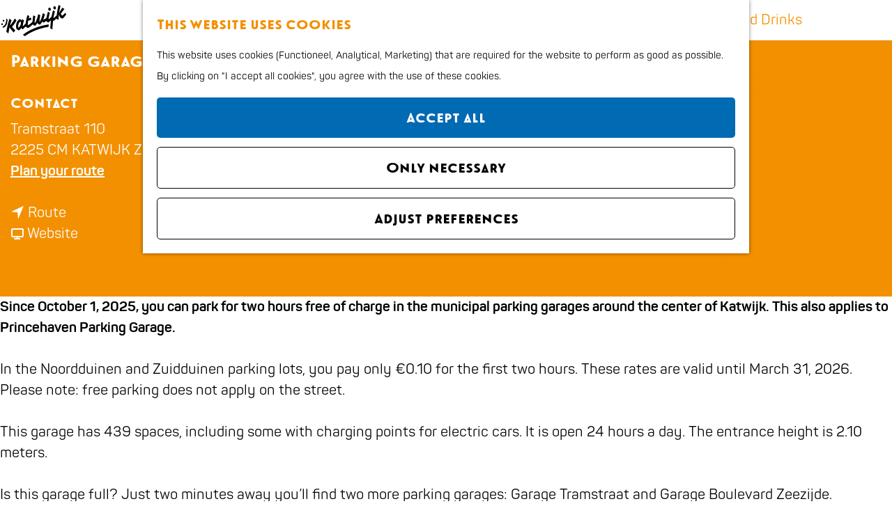

--- FILE ---
content_type: text/html; charset=UTF-8
request_url: https://www.vvvkatwijk.nl/en/locations/2993542554/parking-garage-princehaven
body_size: 7582
content:
<!DOCTYPE html>
<html lang="en">
<head>
    <meta charset="utf-8">
    <meta http-equiv="X-UA-Compatible" content="IE=edge">
    <meta name="viewport" content="width=device-width, initial-scale=1.0">
    <meta name="theme-color" content="#E56D0C">
    <meta name="msvalidate.01" content="0165B6DFBFDC76DB95E5AD1E4C980388" />

    <title>
    Parking garage Princehaven | Dit is Katwijk
    </title>

                                            <script>
                window.dataLayer = window.dataLayer || [];
                function gtag(){dataLayer.push(arguments);}

                gtag('consent', 'default', {
                    'ad_personalization': 'denied',
                    'ad_storage': 'denied',
                    'ad_user_data': 'denied',
                    'analytics_storage': 'denied',
                    'functionality_storage': 'denied',
                    'personalization_storage': 'denied',
                    'security_storage': 'granted',
                    'wait_for_update': 500
                });
                gtag('set', 'ads_data_redaction', true);
            </script>
                                    <!-- Google Tag Manager -->
            <script>(function(w,d,s,l,i){w[l]=w[l]||[];w[l].push(
                    {'gtm.start': new Date().getTime(),event:'gtm.js'}
                );var f=d.getElementsByTagName(s)[0],
                    j=d.createElement(s),dl=l!='dataLayer'?'&l='+l:'';j.async=true;j.src=
                    'https://www.googletagmanager.com/gtm.js?id='+i+dl;f.parentNode.insertBefore(j,f);
                })(window,document,'script','dataLayer','GTM-MRPG8XT');
            </script>
            <!-- End Google Tag Manager -->
                                

                        <link rel="alternate" href="https://www.vvvkatwijk.nl/nl/locaties-overzicht/2993542554/parkeergarage-princehaven" hreflang="nl"/>
            <link rel="alternate" href="https://www.vvvkatwijk.nl/de/locaties-overzicht/2993542554/parkhaus-princehaven" hreflang="de"/>
            <link rel="alternate" href="https://www.vvvkatwijk.nl/en/locations/2993542554/parking-garage-princehaven" hreflang="en"/>
        
            

    <link rel="canonical" href="https://www.vvvkatwijk.nl/en/locations/2993542554/parking-garage-princehaven" />



            <meta name="description" content="Since October 1, 2025, you can park for two hours free of charge in the municipal parking garages around the center of Katwijk. This also applies to Princehaven Parking Garage.">
        
                                <meta property="og:title" content="Parking garage Princehaven" />
                                <meta property="og:description" content="Since October 1, 2025, you can park for two hours free of charge in the municipal parking garages around the center of Katwijk. This also applies to Princehaven Parking Garage." />
                                <meta property="og:url" content="https://www.vvvkatwijk.nl/en/locations/2993542554/parking-garage-princehaven" />
                                <meta property="og:type" content="website" />
            

                                <meta name="twitter:card" content="summary" />
                                <meta name="twitter:title" content="Parking garage Princehaven" />
                                <meta name="twitter:description" content="Since October 1, 2025, you can park for two hours free of charge in the municipal parking garages around the center of Katwijk. This also applies to Princehaven Parking Garage." />
            






    
        <link rel="apple-touch-icon-precomposed" sizes="57x57" href="/build/assets/apple-touch-icon-57x57.856c424fad5057a1aedc.png" />
<link rel="apple-touch-icon-precomposed" sizes="114x114" href="/build/assets/apple-touch-icon-114x114.3e0d3a8240da78aece6f.png" />
<link rel="apple-touch-icon-precomposed" sizes="72x72" href="/build/assets/apple-touch-icon-72x72.8aadcde8f9c553aa5074.png" />
<link rel="apple-touch-icon-precomposed" sizes="144x144" href="/build/assets/apple-touch-icon-144x144.b8692fd54e5c543279b7.png" />
<link rel="apple-touch-icon-precomposed" sizes="60x60" href="/build/assets/apple-touch-icon-60x60.d2b54905c89394fb3d72.png" />
<link rel="apple-touch-icon-precomposed" sizes="120x120" href="/build/assets/apple-touch-icon-120x120.fb6c1ab2e072e505052e.png" />
<link rel="apple-touch-icon-precomposed" sizes="76x76" href="/build/assets/apple-touch-icon-76x76.d6dec1411187f6e49532.png" />
<link rel="apple-touch-icon-precomposed" sizes="152x152" href="/build/assets/apple-touch-icon-152x152.d5e9055a71b69be4e27f.png" />
<link rel="icon" type="image/png" href="/build/assets/favicon-196x196.dc60930dfe0a22d22c45.png" sizes="196x196" />
<link rel="icon" type="image/png" href="/build/assets/favicon-96x96.2a1b816a44b89b7580bb.png" sizes="96x96" />
<link rel="icon" type="image/png" href="/build/assets/favicon-32x32.46aca5753f3459c48207.png" sizes="32x32" />
<link rel="icon" type="image/png" href="/build/assets/favicon-16x16.8dce0f4388410374175e.png" sizes="16x16" />
<link rel="icon" type="image/png" href="/build/assets/favicon-128.19a7de17e24b0b2f05a5.png" sizes="128x128" />
<meta name="application-name" content="Dit is Katwijk"/>
<meta name="msapplication-TileColor" content="#E56D0C" />
<meta name="msapplication-TileImage" content="/build/assets/mstile-144x144.b8692fd54e5c543279b7.png" />
<meta name="msapplication-square70x70logo" content="/build/assets/mstile-70x70.19a7de17e24b0b2f05a5.png" />
<meta name="msapplication-square150x150logo" content="/build/assets/mstile-150x150.2e83bd9f8f4718beba5b.png" />
<meta name="msapplication-wide310x150logo" content="/build/assets/mstile-310x150.8f021e8e1aa8a63250c7.png" />
<meta name="msapplication-square310x310logo" content="/build/assets/mstile-310x310.6010e01273905cb3e198.png" />


        <link rel="preconnect" href="https://fonts.gstatic.com">
    <link href="https://fonts.googleapis.com/css2?family=Handlee&display=swap" rel="stylesheet">

            <link rel="stylesheet" href="/build/main.30cb42a5ac0400ed4c34.css">
    <link rel="stylesheet" href="/build/main-print.b89dcc55e441a8f2b604.css" media="print">


        <script>
  var odpClientApi = 'https\u003A\/\/www.vvvkatwijk.nl\/_client\/en\/odp\/api';
  var clientFavorites = 'https\u003A\/\/www.vvvkatwijk.nl\/_client\/favorite';

</script>

<script src="/build/runtime.3a4ec5da423c965422fb.bundle.js" defer></script>
<script src="/build/main.01ad410452b1ad255ad8.bundle.js" defer></script>

<script type='text/javascript' src='https://static.mailplus.nl/jq/jquery-3.6.0.min.js' defer></script>
<script type='text/javascript' src='https://static.mailplus.nl/jq/jquery.validate.1.19.5.min.js' defer></script>
<script type='text/javascript' src='https://m8.mailplus.nl/genericservice/code/servlet/React?command=getFormJs&uid=380314&feid=KzZtH6F7hpPYziR937Jz&p=https&om=d&of=x&c=1&jq=3' defer></script>


        
    <script src="https://cdnjs.cloudflare.com/ajax/libs/jquery/2.2.4/jquery.min.js" integrity="sha512-DUC8yqWf7ez3JD1jszxCWSVB0DMP78eOyBpMa5aJki1bIRARykviOuImIczkxlj1KhVSyS16w2FSQetkD4UU2w==" crossorigin="anonymous" referrerpolicy="no-referrer"></script>
</head>

<body class="body--theme-default " data-ga-value=2993542554                                                     data-has-no-pageparts="true"
             data-instant-intensity="viewport" data-cookie-bundle-enabled="true">
                                                    <!-- Google Tag Manager (noscript) -->
            <noscript>
                <iframe src="https://www.googletagmanager.com/ns.html?id=GTM-MRPG8XT"
                    height="0" width="0" style="display:none;visibility:hidden"></iframe>
            </noscript>
            <!-- End Google Tag Manager (noscript) -->
                        

                
        <header class="main-header">
        <a href="#main" class="header__skiplink">Skip to main content</a>
        <div class="container-fluid">
                                                    <a href="/en" class="main-header__logo">
            <img src="/build/assets/general/logo.bf29ed598d7037fedd55.svg"
                    alt="Dit is Katwijk Logo"
                    class="main-header__logo__img">
            <span class="sr-only">Go to the homepage</span>
        </a>
    

                                <nav id="main-nav" class="main-header__nav main-nav" aria-label="Primary">
        <ul class="menu">
                                                                                                                                <li class="main-nav__parent-wrapper main-nav-parent__theme--default">
                <a href="/en/events" class="main-nav__link main-nav__link-parent       main-nav-parent-link__theme--default"
                                
                >
                            <span class="main-nav__link-title button-content--reset">Events</span>
                                                                                                                                    </a>
                                </li>
                                                                                            <li class="main-nav__parent-wrapper main-nav__parent-wrapper--has-children" data-a11y="close">
                                                        <a href="/en/discover" class="main-nav__link main-nav__link-parent main-nav__link--has-children      main-nav-parent-link__theme--default"
                aria-haspopup="true" aria-expanded="false"
                aria-controls="menu__children-20"                
                >
                            <span class="main-nav__link-title button-content--reset">Discover</span>
                                                                                                                                    </a>
                                                                                    <ul id="menu__children-20" class="menu__children">
                                                                    <li class="main-nav__child-wrapper main-nav-child__theme--default">
                <a href="/en/discover/the-limes" class="main-nav__link main-nav__link-child       main-nav-child-link__theme--default"
                                
                >
                            <span class="main-nav__link-title button-content--reset">Along the Limes</span>
                                                                                                                                    </a>
                                </li>
                                                                        <li class="main-nav__child-wrapper main-nav-child__theme--default">
                <a href="/en/discover/this-is-katwijk/four-village-centres" class="main-nav__link main-nav__link-child       main-nav-child-link__theme--default"
                                
                >
                            <span class="main-nav__link-title button-content--reset">Four village centres</span>
                                                                                                                                    </a>
                                </li>
                                                                        <li class="main-nav__child-wrapper main-nav-child__theme--default">
                <a href="/en/discover/beach-and-sea" class="main-nav__link main-nav__link-child       main-nav-child-link__theme--default"
                                
                >
                            <span class="main-nav__link-title button-content--reset">Beach and sea</span>
                                                                                                                                    </a>
                                </li>
                                                                        <li class="main-nav__child-wrapper main-nav-child__theme--default">
                <a href="/en/discover/this-is-katwijk/art" class="main-nav__link main-nav__link-child       main-nav-child-link__theme--default"
                                
                >
                            <span class="main-nav__link-title button-content--reset">Art</span>
                                                                                                                                    </a>
                                </li>
                                                                        <li class="main-nav__child-wrapper main-nav-child__theme--default">
                <a href="/en/discover/nature-and-dunes" class="main-nav__link main-nav__link-child       main-nav-child-link__theme--default"
                                
                >
                            <span class="main-nav__link-title button-content--reset">Nature and dunes</span>
                                                                                                                                    </a>
                                </li>
                                                                        <li class="main-nav__child-wrapper main-nav-child__theme--default">
                <a href="/en/discover/this-is-katwijk/fishing-village" class="main-nav__link main-nav__link-child       main-nav-child-link__theme--default"
                                
                >
                            <span class="main-nav__link-title button-content--reset">Fishing village</span>
                                                                                                                                    </a>
                                </li>
                                                </ul>
                                            </li>
                                    <li class="main-nav__parent-wrapper main-nav__parent-wrapper--has-children" data-a11y="close">
                                                        <a href="/en/todoandsee" class="main-nav__link main-nav__link-parent main-nav__link--has-children      main-nav-parent-link__theme--default"
                aria-haspopup="true" aria-expanded="false"
                aria-controls="menu__children-21"                
                >
                            <span class="main-nav__link-title button-content--reset">To do and see</span>
                                                                                                                                    </a>
                                                                                    <ul id="menu__children-21" class="menu__children">
                                                                    <li class="main-nav__child-wrapper main-nav-child__theme--default">
                <a href="/en/todoandsee/routes" class="main-nav__link main-nav__link-child       main-nav-child-link__theme--default"
                                
                >
                            <span class="main-nav__link-title button-content--reset">Routes</span>
                                                                                                                                    </a>
                                </li>
                                                                        <li class="main-nav__child-wrapper main-nav-child__theme--default">
                <a href="/en/todoandsee/culture" class="main-nav__link main-nav__link-child       main-nav-child-link__theme--default"
                                
                >
                            <span class="main-nav__link-title button-content--reset">Culture</span>
                                                                                                                                    </a>
                                </li>
                                                                        <li class="main-nav__child-wrapper main-nav-child__theme--default">
                <a href="/en/todoandsee/foodanddrinks" class="main-nav__link main-nav__link-child       main-nav-child-link__theme--default"
                                
                >
                            <span class="main-nav__link-title button-content--reset">Food and Drinks</span>
                                                                                                                                    </a>
                                </li>
                                                                        <li class="main-nav__child-wrapper main-nav-child__theme--default">
                <a href="/en/todoandsee/kids" class="main-nav__link main-nav__link-child       main-nav-child-link__theme--default"
                                
                >
                            <span class="main-nav__link-title button-content--reset">Kids</span>
                                                                                                                                    </a>
                                </li>
                                                                        <li class="main-nav__child-wrapper main-nav-child__theme--default">
                <a href="/en/todoandsee/outdoor-sports" class="main-nav__link main-nav__link-child       main-nav-child-link__theme--default"
                                
                >
                            <span class="main-nav__link-title button-content--reset">Outdoor sports</span>
                                                                                                                                    </a>
                                </li>
                                                                        <li class="main-nav__child-wrapper main-nav-child__theme--default">
                <a href="/en/todoandsee/shopping" class="main-nav__link main-nav__link-child       main-nav-child-link__theme--default"
                                
                >
                            <span class="main-nav__link-title button-content--reset">Shopping</span>
                                                                                                                                    </a>
                                </li>
                                                </ul>
                                            </li>
                                    <li class="main-nav__parent-wrapper main-nav__parent-wrapper--has-children" data-a11y="close">
                                                        <a href="/en/plan-your-stay" class="main-nav__link main-nav__link-parent main-nav__link--has-children      main-nav-parent-link__theme--default"
                aria-haspopup="true" aria-expanded="false"
                aria-controls="menu__children-22"                
                >
                            <span class="main-nav__link-title button-content--reset">Plan your stay</span>
                                                                                                                                    </a>
                                                                                    <ul id="menu__children-22" class="menu__children">
                                                                    <li class="main-nav__child-wrapper main-nav-child__theme--default">
                <a href="/en/plan-your-stay/region" class="main-nav__link main-nav__link-child       main-nav-child-link__theme--default"
                                
                >
                            <span class="main-nav__link-title button-content--reset">Region</span>
                                                                                                                                    </a>
                                </li>
                                                                        <li class="main-nav__child-wrapper main-nav-child__theme--default">
                <a href="/en/plan-your-stay/new-page" class="main-nav__link main-nav__link-child       main-nav-child-link__theme--default"
                                
                >
                            <span class="main-nav__link-title button-content--reset">City map</span>
                                                                                                                                    </a>
                                </li>
                                                                        <li class="main-nav__child-wrapper main-nav-child__theme--default">
                <a href="/en/plan-your-stay/how-to-get-to-katwijk" class="main-nav__link main-nav__link-child       main-nav-child-link__theme--default"
                                
                >
                            <span class="main-nav__link-title button-content--reset">How to get to Katwijk</span>
                                                                                                                                    </a>
                                </li>
                                                                        <li class="main-nav__child-wrapper main-nav-child__theme--default">
                <a href="/en/plan-your-stay/tourist-information-office-vvv" class="main-nav__link main-nav__link-child       main-nav-child-link__theme--default"
                                
                >
                            <span class="main-nav__link-title button-content--reset">Tourist Information office VVV</span>
                                                                                                                                    </a>
                                </li>
                                                                        <li class="main-nav__child-wrapper main-nav-child__theme--default">
                <a href="/en/plan-your-stay/overnight-stays" class="main-nav__link main-nav__link-child       main-nav-child-link__theme--default"
                                
                >
                            <span class="main-nav__link-title button-content--reset">Overnight stays</span>
                                                                                                                                    </a>
                                </li>
                                                                        <li class="main-nav__child-wrapper main-nav-child__theme--default">
                <a href="/en/plan-your-stay/dogs" class="main-nav__link main-nav__link-child       main-nav-child-link__theme--default"
                                
                >
                            <span class="main-nav__link-title button-content--reset">Dogs</span>
                                                                                                                                    </a>
                                </li>
                                                </ul>
                                            </li>
                                                </ul>
    </nav>
    <div class="main-nav__overlay"></div>


                            <ul class="handles">
                                        
                                                                <li class="handles__item handles__item--map">
                    <a href="/en/volledige-kaart" class="handles__link " >
                        <span class="handles__icon icon-font icon-fill-marker2" aria-hidden="true"></span>
                        <span class="handles__name">Map</span>
                    </a>
                </li>
                    
                                                                <li class="handles__item handles__item--search">
                    <a href="/en/search" class="handles__link " >
                        <span class="handles__icon icon-font icon-fill-magnifyglass" aria-hidden="true"></span>
                        <span class="handles__name">Search</span>
                    </a>
                </li>
                    
                                <li class="handles__item handles__item--navigation">
                <button class="handles__link handles__link--menu" aria-haspopup="dialog" aria-controls="main-nav"
                        aria-expanded="false">
                    <span class="handles__icon icon-font icon-fill-menu" title="Menu"
                            aria-hidden="true"></span>
                    <span class="handles__name">Menu</span>
                </button>
            </li>
            </ul>


                                                <nav class="language-nav" data-a11y="close" aria-labelledby="language-nav-switcher" translate="no">
                            <span id="language-nav-switcher" class="sr-only">
                    Select language
                    <span class="sr-only" aria-current="true">Current language: English</span>
                </span>
                                        <button class="language-nav__item language-nav__item--en language-nav__active-lang"
                        aria-expanded="false" aria-controls="language-nav__items" aria-haspopup="true"
                        aria-labelledby="language-nav-switcher">
                    <span class="language-nav__text" aria-hidden="true">en</span>
                </button>
                <span class="language-nav__item language-nav__item--en language-nav__active-lang" aria-labelledby="language-nav-switcher">
                    <span class="language-nav__text" aria-hidden="true">en</span>
                </span>
                                        <div id="language-nav__items" class="language-nav__items">
                                                                                                        <a href="https://www.vvvkatwijk.nl/nl/locaties-overzicht/2993542554/parkeergarage-princehaven"
                                   class="language-nav__item language-nav__item--nl language-nav__link"
                                   lang="nl" hreflang="nl">
                                                                            <span class="language-nav__text" aria-hidden="true">nl</span>
                                                                                                                <span class="sr-only">Ga naar de Nederlandse pagina</span>
                                                                    </a>
                                                                                                                                                            <a href="https://www.vvvkatwijk.nl/de/locaties-overzicht/2993542554/parkhaus-princehaven"
                                   class="language-nav__item language-nav__item--de language-nav__link"
                                   lang="de" hreflang="de">
                                                                            <span class="language-nav__text" aria-hidden="true">de</span>
                                                                                                                <span class="sr-only">Gehen Sie zur deutschen Seite</span>
                                                                    </a>
                                                                                        </div>
                    </nav>
    
        </div>
    </header>

    
        <main id="main">

        
                
            

    <div class="odp-detail-container odp-detail-container--stretch-full odp-detail-container--stretch-full--location">
        <script type="application/ld+json">{
    "@context": "http://schema.org",
    "name": "Parking garage Princehaven",
    "description": "Since October 1, 2025, you can park for two hours free of charge in the municipal parking garages around the center of Katwijk. This also applies to Princehaven Parking Garage.",
    "@type": "Place",
    "address": {
        "@type": "PostalAddress",
        "addressCountry": "NL",
        "postalCode": "2225 CM",
        "streetAddress": "Tramstraat 110",
        "addressLocality": "KATWIJK ZH"
    },
    "geo": {
        "latitude": 52.204218,
        "longitude": 4.400084,
        "@type": "GeoCoordinates"
    }
}</script>
                        <script>
          window.dataLayer = window.dataLayer || [];
          window.dataLayer.push({"categories":["garage","parkeerplaats-langs-de-weg"],"city":"KATWIJK ZH"});
        </script>
    

        
                <div class="item-details general-content ">
                        

                <div class="item-details__item-details-header">
            <div class="item-details__contact-block">
                    <h1 class="item__title">Parking garage Princehaven</h1>


                                            <div class="odp-contact-information--container item-details__block">
                            <span class="anchor" id="item-details__contact-information"></span>
                                        <div class="odp-contact-information">
                                            <h2 class="odp-contact-information__header">Contact</h2>
                                                                                            <div class="odp-contact-information__column">
                                        <address class="odp-contact-information__address">
                                                                                                            
                
                                                        Tramstraat 110<br/>
                                                        2225 CM KATWIJK ZH
                                    
    </address>

                                            <a                             href="https://www.google.com/maps/dir/?api=1&amp;destination=52.204218%2C4.400084"
                                                class="odp-contact-information__route__link"
                                                data-ga-category="item-generic"
                                                data-ga-action="generic-route"
                                                target="_blank"
                    >                Plan your route
                <span class="sr-only">to Parking garage Princehaven</span>
                <br/>
            </a>                                <p class="odp-contact-information__route__distance"
            data-controller="distance"
            data-distance-to-value="52.204218, 4.400084"
            data-distance-long-unit-value=" km"
            data-distance-short-unit-value=" m"
            data-distance-label-value="from your location"
        >
        </p>
    
    
                            </div>
                                                                                        <div class="odp-contact-information__column">
                                <ul class="list--reset odp-contact-information__contact-options">
                                                                            <li class="list-item--reset contact-options__option contact-options__option--route">
            <a                             href="https://www.google.com/maps/dir/?api=1&amp;destination=52.204218%2C4.400084"
                                                class="contact-options__link"
                                                data-ga-category="item-generic"
                                                data-ga-action="generic-route"
                    >                    <span class="contact-information__icon contact-options__icon icon-font icon-fill-gps"
                          aria-hidden="true"></span>
                                            <span class="contact-options__short-label">Route</span>
                        <span class="contact-options__long-label">Plan your route</span>
                                                                <span class="sr-only">to Parking garage Princehaven</span>
                                    </a>        </li>
    
                                                                                                                                                                                            <li class="list-item--reset contact-options__option contact-options__option--url">
            <a                             href="http://www.vvvkatwijk.nl/detail/parkeren.aspx"
                                                class="contact-options__link"
                                                data-ga-category="item-generic"
                                                data-ga-action="generic-url-external"
                    >                    <span class="contact-information__icon contact-options__icon icon-font icon-fill-monitor"
                          aria-hidden="true"></span>
                                            <span class="contact-options__short-label">Website</span>
                        <span class="contact-options__long-label">Visit the website</span>
                                                                <span class="sr-only">From Parking garage Princehaven</span>
                                    </a>        </li>
    
                        </ul>

                                                    
                        </div>
                                                                        
                                    
                                    </div>
                    </div>
    
            </div>
            <div class="item-details__image">
                                        <div class="item__full-width-header item-header--has-no-files location-header-has-no-files ">
                    <span class="anchor" id="item-details__media"></span>
                                        </div>

            </div>
        </div>

        <div class="item-details__item-details-body item-details__location-details-body container-fluid">
            <div class="item-details__left-column">
                        

                        

                                                    <p class="short__description">Since October 1, 2025, you can park for two hours free of charge in the municipal parking garages around the center of Katwijk. This also applies to Princehaven Parking Garage.</p>
                
                                                <div class="item-details__long-description-wrapper item-details__block" data-class-toggle-container="item-details__long-description-wrapper--show-more" >
                <span class="anchor" id="item-details__description"></span>

            <div class="item-details__long-description" data-class-toggle-target="item-details__long-description-wrapper--show-more">
                                    <div id="item-short-description" class="item-details__long-description__short">
                        <p>In the Noordduinen and Zuidduinen parking lots, you pay only €0.10 for the first two hours. These rates are valid until March 31, 2026. Please note: free parking does not apply on the street.</p>
<p>This garage has 439 spaces, including some with charging points for electric cars. It is open 24 hours a day. The entrance height is 2.10 meters.</p>
<p>Is this garage full? Just two minutes away you’ll find two more parking garages: Garage Tramstraat and Garage Boulevard Zeezijde.</p>
<p>Street parking costs €3 per hour. In some streets in and around the center, parking is limited to 90 minutes. The night rate from 21:00 to 09:00 is €1.80. In the garages, you can purchase a day ticket for €10. A week ticket costs €35 and is available from the garage manager.</p>
                    </div>
                            </div>
                                                </div>
    

                                                <div class="item-details__openingtimes-wrapper item-details__block" data-openingtimes-wrapper>
                    <span id="item-details__openingtimes" class="anchor"></span>

                                    <h2 class="item-details__heading item-details__heading-openingtimes">Openingtimes</h2>
                                                                    <ul class="calendar-container">
                                                        <li class="calendar-rule">
                <span class="calendar-item calendar__date">
            Every monday
        </span>
                    <span class="calendar-item calendar__time">open</span>
                    </li>

                                                <li class="calendar-rule">
                <span class="calendar-item calendar__date">
            Every tuesday
        </span>
                    <span class="calendar-item calendar__time">open</span>
                    </li>

                                                <li class="calendar-rule">
                <span class="calendar-item calendar__date">
            Every wednesday
        </span>
                    <span class="calendar-item calendar__time">open</span>
                    </li>

                                                <li class="calendar-rule">
                <span class="calendar-item calendar__date">
            Every thursday
        </span>
                    <span class="calendar-item calendar__time">open</span>
                    </li>

                                                <li class="calendar-rule">
                <span class="calendar-item calendar__date">
            Every friday
        </span>
                    <span class="calendar-item calendar__time">open</span>
                    </li>

                                                <li class="calendar-rule">
                <span class="calendar-item calendar__date">
            Every saturday
        </span>
                    <span class="calendar-item calendar__time">open</span>
                    </li>

                                                <li class="calendar-rule">
                <span class="calendar-item calendar__date">
            Every sunday
        </span>
                    <span class="calendar-item calendar__time">open</span>
                    </li>

                                                                                                            </ul>
                
            </div>
            

                            

                        

                <div  data-controller="live" data-live-name-value="RelatedItems" data-live-url-value="/en/_components/RelatedItems" id="live-40932451-0" data-live-props-value="{&quot;tabs&quot;:[],&quot;item&quot;:&quot;{\&quot;id\&quot;:4479,\&quot;locale\&quot;:\&quot;en\&quot;,\&quot;tags\&quot;:[\&quot;parkeren\&quot;,\&quot;parkeergarage\&quot;],\&quot;markers\&quot;:[\&quot;parkeergarage\&quot;],\&quot;categories\&quot;:[{\&quot;id\&quot;:10108},{\&quot;id\&quot;:11107}],\&quot;coordinate\&quot;:{\&quot;latitude\&quot;:52.204218,\&quot;longitude\&quot;:4.400084},\&quot;features\&quot;:{},\&quot;type\&quot;:\&quot;location\&quot;}&quot;,&quot;activeConfig&quot;:null,&quot;onlyDisplayTypes&quot;:[],&quot;@attributes&quot;:{&quot;id&quot;:&quot;live-40932451-0&quot;},&quot;@checksum&quot;:&quot;UAWIpRZ3samE0gM\/UUDSosj10oiDBtcJrMyskpVzSjY=&quot;}"
            data-action="live:appear->live#$render" loading="lazy"
    >
                                                </div>


                        
            </div>
            <div class="item-details__right-column">
                                                        

                    

                                                     <section class="item-map-wrapper item-map item__othermedia-wrapper" aria-label="Map">
                            <span class="anchor" id="item-details__map"></span>
                                                            <h2 class="item-details__heading item-details__heading-map">Location</h2>
                                                        <script src="https://itemwidgetmap.plaece.nl/map.js?apiUrl=https://login.visitleiden.nl/api/1.4"></script>
                <div id="item-map" class="item__map "></div>
                                                                                                            <script>
                                                                                                                                                        var ODPitemMap = new ODP.map('item-map', {"startZoom":14,"minZoom":2,"maxZoom":18,"center":[52.204218,4.400084],"attribution":"Powered by Esri | Esri, HERE, Garmin, USGS, Intermap, INCREMENT P, NRCAN, Esri Japan, METI, Esri China (Hong Kong), NOSTRA, \u00a9 OpenStreetMap contributors, and the GIS User Community","fullscreenControl":true,"tilesUrl":"https:\/\/server.arcgisonline.com\/ArcGIS\/rest\/services\/World_Street_Map\/MapServer\/tile\/{z}\/{y}\/{x}","locateControl":{"enabled":true,"position":"topleft","icon":["locatecontrol__icon icon-font icon-fill-crosshair"],"label":"Show me on the map","notFound":"Your location cannot be found"}});
                                            </script>
                    <template data-odp-map="ODPitemMap" data-lat="52.204218" data-long="4.400084" data-marker='{&quot;icon&quot;:null,&quot;iconColor&quot;:&quot;white&quot;,&quot;markerColor&quot;:&quot;greenyellow&quot;,&quot;resolveIcon&quot;:true,&quot;resolveColor&quot;:true,&quot;text&quot;:&quot;&lt;span class=\&quot;sr-only\&quot;&gt;Parking garage Princehaven&lt;\/span&gt;&quot;}'></template>
                                    </section>
            

                                        
            </div>
                            
    

                <p class="back_link-wrapper">
        <a class="btn btn-back" href="javascript:history.back();">
            <span class="btn-back__icon icon-font icon-fill-chevron-left" aria-hidden="true"></span>
            Back
        </a>
    </p>

        </div>
    </div>

                    </div>


    </main>

                
<footer class="footer">
    <section class="main-footer">
        <div class="footer__column footer__column--info">
            <h4 class="footer__column-title">We are Katwijk</h4>
            <p class="footer__column-text">Coastal town with character. Centrally located and easily accessible, you can park directly on the beach! You can relax in the dunes and enjoy the wide and cleanest beach in South Holland.</p>
        </div>
        <div class="footer__column footer__column--menu">
                                        <h4 class="footer__column-title">Quick links</h4>
                                    <a href="/en/plan-your-stay"                             class="footer__column-link">Plan your stay</a>
                                    <a href="/en/discover"                             class="footer__column-link">This is Katwijk</a>
                                    </div>
            </section>

        <section class="sub-footer">
        <div class="container-fluid">
            <div class="sub-footer__inner">
                <div class="sub-footer__column">
                    © 2026 Katwijk aan Zee
                                                                            -
                            <button data-modal-ajax="/en/cookies" aria-haspopup="dialog"
                        class="sub-footer__info__link button--reset button--link">Cookies</button>
                        
            
                </div>
                <div class="sub-footer__column">
                                                    
                                    <div class="social">
                                                                                                                                                        <a class="social__link" href="https://www.facebook.com/ditiskatwijk"
                                                                                data-social="facebook"
                                        data-ga-category="social-media"
                                        data-ga-action="social-facebook">
                                                                            <span class="social__icon icon-font icon-fill-facebook"
                                                aria-hidden="true"></span>
                                                                                                                <span class="social__name">Facebook Dit is Katwijk</span>
                                                                    </a>
                                                                                                                                                                                                            <a class="social__link" href="https://www.instagram.com/ditiskatwijk/"
                                                                                data-social="instagram"
                                        data-ga-category="social-media"
                                        data-ga-action="social-instagram">
                                                                            <span class="social__icon icon-font icon-fill-instagram"
                                                aria-hidden="true"></span>
                                                                                                                <span class="social__name">Instagram Dit is Katwijk</span>
                                                                    </a>
                                                                                                                                                                                                            <a class="social__link" href="https://twitter.com/dit_is_katwijk"
                                                                                data-social="x"
                                        data-ga-category="social-media"
                                        data-ga-action="social-x">
                                                                            <span class="social__icon icon-font icon-fill-x"
                                                aria-hidden="true"></span>
                                                                                                                <span class="social__name">X Dit is Katwijk</span>
                                                                    </a>
                                                                                        </div>
                        
                </div>
            </div>
        </div>
    </section>
</footer>

    
        <div id="modal-spinner" class="modal-spinner spinner" style="display: none;"></div>

<dialog id="modal" class="modal">
    <button type="reset" class="modal-close" data-modal-close>
        <span class="button-content--reset icon-font icon-fill-close-large" title="Close" aria-hidden="true"></span>
        <span class="sr-only">Close</span>
    </button>
    <button type="reset" class="modal-close-underlay" aria-hidden="true" tabindex="-1" data-modal-close></button>
    <div id="modal-container" class="modal-container">

    </div>
</dialog>


                
                                        <dialog class="cookie-message__wrapper cookie-message__wrapper--full"
                    data-cookie-bar data-cookie-version="0" data-a11y="focusarray">
                <div class="cookie-message__scroll-container">
                                                                                                                    <h3 class="cookie-message__title">This website uses cookies</h3>
                                                                                        <p class="cookie-message__text">
                                                        This website uses cookies (Functioneel, Analytical, Marketing) that are required for the website to perform as good as possible. By clicking on "I accept all cookies", you agree with the use of these cookies.
                        </p>
                                    </div>
                                    <div class="cookie-message__button-wrapper">
                        <button class="btn cookie-message__button--accept-all" type="button"
                                data-ga-category="cookie"
                                data-ga-non-interaction
                                data-cookie-accept-all="functional,analytical,marketing"
                                data-cookie-consent-types="functionality_storage,analytics_storage,ad_personalization,ad_storage,ad_user_data,personalization_storage">
                            Accept all
                        </button>
                        <button class="btn--outline cookie-message__button--accept-necessary"
                                type="button"
                                data-ga-category="cookie"
                                data-ga-non-interaction
                                data-cookie-accept-all="functional"
                                data-cookie-consent-types="functionality_storage">
                            Only necessary
                        </button>
                                                                            <button class="btn--outline cookie-message__button--accept-manual"
                                    data-modal-ajax="https://www.vvvkatwijk.nl/en/cookies"
                                    aria-haspopup="dialog"
                                    data-ga-category="cookie"
                                    data-ga-non-interaction>
                                Adjust preferences</button>
                                            </div>
                                            </dialog>
            
    </body>
</html>


--- FILE ---
content_type: image/svg+xml
request_url: https://www.vvvkatwijk.nl/build/assets/general/logo.bf29ed598d7037fedd55.svg
body_size: 2845
content:
<?xml version="1.0" encoding="utf-8"?>
<svg version="1.1" width="1261.33px" height="597.639px" preserveAspectRatio="none" viewBox="0 0 1261.33 597.639" xmlns="http://www.w3.org/2000/svg">
  <path d="M 315.907 292.796 L 279.62 261.365 C 256.718 305.706 226.647 350.831 189.362 396.751 C 197.836 360.864 208.001 326.479 219.839 293.503 L 180.79 263.594 C 174.686 282.01 168.995 300.345 163.684 318.579 C 148.281 371.83 133.721 437.308 120.061 515.031 L 160.828 542.956 C 168.511 494.858 175.517 456.696 181.834 428.532 C 207.893 466.541 234.028 499.435 260.245 527.246 L 292.307 485.777 C 265.422 459.452 244.369 436.74 229.141 417.707 C 248.149 396.806 265.222 375.651 280.392 354.265 C 290.841 339.491 302.695 318.997 315.907 292.796 M 142.074 281.499 L 142.05 279.542 L 119.463 258.003 L 119.295 265.452 C 118.853 285.07 117.433 302.821 115.102 318.224 C 110.269 348.829 99.556 373.27 83.237 390.876 C 74.802 399.969 64.106 408.058 51.422 414.914 L 47.578 416.983 L 62.991 438.136 L 65.13 437.05 C 93.299 422.923 113.785 402.306 126.025 375.763 C 136.972 351.913 142.362 320.196 142.074 281.499 M 72.483 319.339 C 78.486 316.766 81.604 311.744 81.85 304.259 C 82.009 299.406 80.756 295.125 78.063 291.446 C 75.383 287.768 72.03 285.693 67.989 285.236 C 63.961 284.779 60.497 286.082 57.583 289.127 C 54.682 292.173 53.157 296.169 52.995 301.084 C 52.833 306.013 54.088 310.247 56.772 313.804 C 61.352 319.835 66.589 321.665 72.483 319.339 M 54.481 369.647 C 54.64 364.794 53.374 360.512 50.694 356.834 C 48.014 353.156 44.648 351.08 40.62 350.624 C 36.58 350.166 33.115 351.469 30.214 354.515 C 27.313 357.562 25.775 361.556 25.614 366.47 C 25.452 371.4 26.719 375.635 29.403 379.192 C 33.971 385.222 39.208 387.051 45.101 384.726 C 51.105 382.153 54.235 377.132 54.481 369.647 M 395.857 369.695 C 384.963 401.39 369.87 423.534 350.592 436.09 C 344.298 409.058 345.259 384.235 353.49 361.674 C 361.874 338.793 375.837 323.444 395.414 315.651 C 397.598 336.678 397.759 354.678 395.857 369.695 M 1073.914 258.857 C 1073.723 261.497 1073.397 264.28 1073.227 266.898 L 1114.552 285.138 C 1116.393 248.523 1119.074 214.973 1122.573 184.495 C 1129.076 203.612 1137.824 222.902 1148.781 242.309 L 1192.773 264.054 C 1216.987 240.477 1239.844 214.222 1261.333 185.261 L 1246.427 150.739 C 1226.792 171.559 1205.748 190.463 1183.341 207.433 C 1172.843 192.716 1164.601 180.063 1158.605 169.441 C 1174.129 146.965 1196.614 116.835 1226.034 79.153 L 1188.213 53.104 C 1165.809 85.323 1145 119.94 1125.807 156.914 C 1132.56 107.548 1141.65 62.332 1153.095 21.359 L 1116.461 1.823 C 1111.055 23.124 1105.985 45.112 1101.294 67.745 C 1091.833 114.046 1084.837 157.693 1079.815 199.227 C 1071.726 207.568 1063.508 215.919 1054.78 224.354 C 1044.347 234.401 1032.519 244.019 1019.292 253.174 C 1023.283 212.408 1032.42 169.137 1046.664 123.308 L 1011.562 104.913 C 1008.319 114.172 1005.018 124.597 1001.706 136.172 C 994.617 160.949 988.077 192.173 982.238 225.922 C 960.64 248.636 941.323 266.147 924.477 277.986 C 925.213 268.626 926.35 258.38 927.92 247.273 C 933.56 209.883 940.699 177.306 949.389 149.528 L 914.287 131.133 C 909.755 143.784 905.462 158.326 901.362 174.679 C 894.413 202.464 888.996 227.6 885.039 250.217 C 879.474 253.853 871.501 258.747 861.018 264.936 C 846.779 273.339 833.986 279.458 822.637 283.293 C 835.36 252.379 846.265 217.139 855.323 177.555 L 815.352 159.694 C 811.511 178.029 807.151 195.882 802.267 213.222 C 785.238 272.007 768.718 309.037 752.749 324.274 C 752.351 316.245 752.221 307.74 752.438 298.767 C 753.211 275.422 758.23 241.241 767.499 196.257 L 728.991 178.035 C 721.407 214.148 711.146 248.995 698.187 282.488 C 685.425 315.96 673.428 338.014 662.201 348.682 C 661.256 330.363 661.653 308.889 663.388 284.228 C 664.577 267.884 667.962 245.853 673.554 218.165 L 635.039 199.911 C 627.795 237.486 623.033 272.218 620.709 304.149 C 620.341 309.484 620.389 315.687 620.25 321.502 C 605.817 337.764 590.858 351.423 575.298 361.98 C 558.794 373.169 543.039 382.571 527.987 390.2 C 528.389 365.153 531.209 336.659 536.421 304.726 C 562.762 296.6 583.934 287.602 599.896 277.677 L 584.119 240.719 C 576.207 245.926 563.441 252.161 545.826 259.456 C 549.251 244.776 553.279 229.962 557.879 214.995 L 524.956 192.565 C 518.689 210.279 513.161 228.446 508.366 247.037 C 497.996 286.355 491.258 323.426 487.496 358.643 C 483.016 363.175 476.209 369.892 466.836 379.011 C 453.632 391.856 441.784 401.602 431.294 408.25 L 432.007 407.282 C 436.5 368.677 444.831 331.307 456.987 295.234 L 421.246 272.787 C 416.265 286.119 413.118 295.352 411.811 300.517 L 384.027 269.466 C 366.709 276.184 352.372 286.228 341.054 299.557 C 329.745 312.918 321.199 328.139 315.421 345.227 C 309.61 362.29 306.517 380.577 306.052 400.02 C 305.616 419.485 307.576 438.679 311.978 457.585 L 357.936 489.081 C 376.499 476.934 391.761 461.392 403.734 442.387 L 433.51 467.188 C 441.197 461.016 449.563 453.296 458.624 443.989 C 469.785 432.576 479.246 422.409 487.14 413.377 L 529.95 442.714 C 547.001 436.597 565.519 425.239 585.527 408.634 C 598.975 397.461 610.592 385.396 621.374 372.928 C 621.403 373.37 621.395 373.731 621.426 374.175 L 666.915 402.349 C 685.175 384.445 700.509 362.89 712.914 337.682 L 714.362 355.988 L 760.557 380.556 C 777.82 363.698 792.87 343.213 805.744 319.151 C 806.81 320.138 811.036 323.812 818.461 330.227 C 825.854 336.62 829.658 339.787 829.848 339.736 C 834.649 337.168 840.386 333.727 847.055 329.382 C 858.49 321.64 868.712 314.016 877.919 306.489 C 877.877 307.123 877.764 307.879 877.727 308.506 L 920.289 337.5 C 928.038 331.593 935.857 325.012 943.739 317.825 C 954.163 308.213 963.669 298.759 972.512 289.424 C 965.173 345.016 960.17 402.709 958.8 450.586 L 998.91 467.632 C 999.956 421.293 1007.812 331.333 1011.991 299.428 L 1022.078 306.617 C 1029.827 300.708 1037.49 294.325 1045.015 287.453 C 1055.546 277.774 1065.144 268.247 1073.914 258.857 M 472.647 597.639 C 521.079 561.381 678.542 457.029 925.595 418.66 L 928.799 372.946 C 630.207 415.614 459.853 551.424 436.239 571.432 L 472.647 597.639 Z M 950.878 111.734 C 957.508 109.948 962.477 105.597 965.748 98.752 C 969.038 91.87 969.729 84.387 967.831 76.234 C 965.939 68.11 962.044 61.83 956.135 57.46 C 950.242 53.054 943.962 51.765 937.332 53.553 C 930.679 55.346 925.728 59.663 922.438 66.542 C 919.165 73.387 918.458 80.908 920.35 89.031 C 922.248 97.184 926.102 103.507 931.95 108.048 C 937.934 112.305 944.225 113.529 950.878 111.734 M 1048.154 85.514 C 1054.784 83.728 1059.751 79.375 1063.024 72.53 C 1066.314 65.65 1067.003 58.165 1065.105 50.012 C 1063.215 41.888 1059.319 35.61 1053.409 31.239 C 1047.518 26.834 1041.238 25.545 1034.607 27.333 C 1027.953 29.127 1023.003 33.441 1019.714 40.322 C 1016.441 47.167 1015.734 54.688 1017.626 62.811 C 1019.524 70.964 1023.377 77.285 1029.226 81.828 C 1035.209 86.085 1041.501 87.307 1048.154 85.514" style="fill: rgb(0, 0, 0); fill-opacity: 1;"/>
</svg>